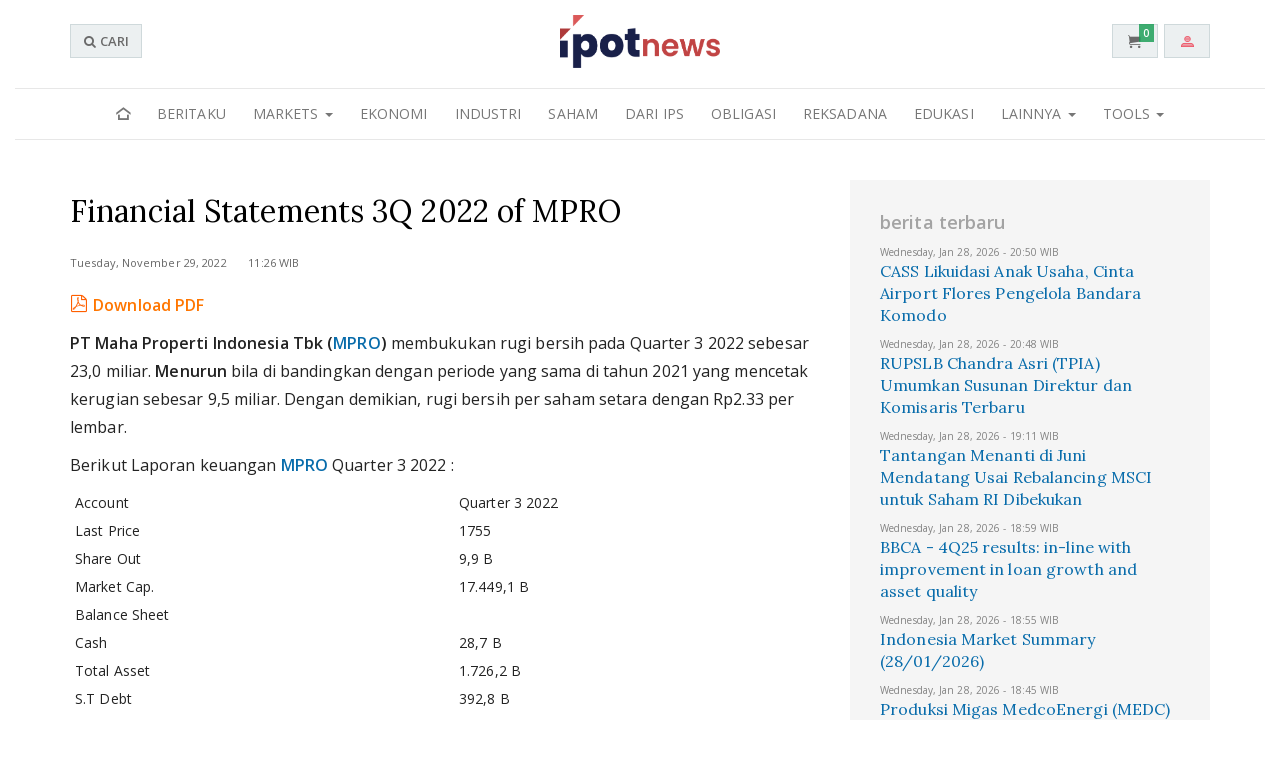

--- FILE ---
content_type: text/html; charset=UTF-8
request_url: https://www.ipotnews.com/ipotnews/newsDetail.php?jdl=Financial_Statements_3Q_2022_of_MPRO&news_id=408449&group_news=RESEARCHNEWS&taging_subtype=MPRO&name=&search=y_general&q=Financial%20Statements&halaman=1
body_size: 7614
content:


<!DOCTYPE HTML>
<!--[if IE 7 ]>    <html lang="en" class="no-js ie7"> <![endif]-->
<!--[if IE 8 ]>    <html lang="en" class="no-js ie8"> <![endif]-->
<!--[if IE 9 ]>    <html lang="en" class="no-js ie9"> <![endif]-->
<!--[if (gt IE 9)|!(IE)]><!-->
<html lang="id" class="no-js">
<!--<![endif]-->

<head>

	<!-- START META SECTION -->
	<meta http-equiv="Content-Type" content="text/html; charset=utf-8"/>
	<title>Financial Statements 3Q 2022 of MPRO</title>

	<link rel="canonical"  href="https://www.indopremier.com/ipotnews/newsDetail.php?jdl=Financial_Statements_3Q_2022_of_MPRO&news_id=408449&group_news=RESEARCHNEWS&news_date=&taging_subtype=MPRO&name=&search=y_general&q=Financial Statements&halaman=1" />

	<meta name="keywords" content="Berita Investasi dan Keuangan"/>
	<meta name="author" content="PT INDO PREMIER SECURITIES"/>
	<meta name="robots" content="index follow"/>
	<meta name="description" content='PT Maha Properti Indonesia Tbk (MPRO) membukukan rugi bersih pada Quarter 3 2022 sebesar 23,0 miliar. Menurun bila di bandingkan dengan periode yang sama di tahun 2021 yang mencetak kerugian sebesar 9,5 miliar. Dengan demikian, rugi bersih per saham setara dengan Rp2.33 per lembar.'/>
	
	<!--NEW META-->
	<!-- Search Engine -->
	<meta name="image" content="https://www.indopremier.com/ipotnews/img/default1.jpg">
	<!-- Schema.org for Google -->
	<meta itemprop="image" content="https://www.indopremier.com/ipotnews/img/default1.jpg">
	<!-- Twitter -->
	<meta name="twitter:card" content="summary" />
	<meta name="twitter:site" content="@IpotNews" />
	<meta name="twitter:site:id" content="@IpotNews" />
	<meta name="twitter:creator" content="@IpotNews" />
	<meta name="twitter:description" content="PT Maha Properti Indonesia Tbk (MPRO) membukukan rugi bersih pada Quarter 3 2022 sebesar 23,0 miliar. Menurun bila di bandingkan dengan periode yang sama di tahun 2021 yang mencetak kerugian sebesar 9,5 miliar. Dengan demikian, rugi bersih per saham setara dengan Rp2.33 per lembar." />
	<!-- Twitter - Article -->
	<!-- Open Graph general (Facebook, Pinterest & Google+) -->
	<meta property="og:image" content="https://www.indopremier.com/ipotnews/img/default1.jpg">
	<meta property="og:image:type" content="image/jpeg" />
	<meta property="og:title" content="Financial Statements 3Q 2022 of MPRO" />
	<meta property="og:description" content="PT Maha Properti Indonesia Tbk (MPRO) membukukan rugi bersih pada Quarter 3 2022 sebesar 23,0 miliar. Menurun bila di bandingkan dengan periode yang sama di tahun 2021 yang mencetak kerugian sebesar 9,5 miliar. Dengan demikian, rugi bersih per saham setara dengan Rp2.33 per lembar." />
	<meta property="og:site_name" content="IPOTNEWS">
	<meta property="fb:admins" content="1706256429592842">
	<meta property="og:type" content="article">
	
	<!-- Open Graph - Article -->
	<meta property="article:section" content="Financial Statements">
	<meta property="article:published_time" content="2022-11-29 11:26:45">
	<meta property="article:author" content="PT INDO PREMIER SECURITIES">
	<meta property="article:tag" content="MPRO">
	
	

	




<!--Mobile -->
<meta name="viewport" content="width=device-width, initial-scale=1.0 user-scalable=no" />
<meta name="apple-mobile-web-app-status-bar-style" content="black" />
<meta name="GOOGLEBOT" content="index follow"/>
<meta name="apple-mobile-web-app-capable" content="yes" />

<!--Favicon -->
<link rel="shortcut icon" href="img/favicon/favicon.ico" type="image/x-icon" />
<link rel="apple-touch-icon" href="img/favicon/apple-touch-icon.png" />
<link rel="apple-touch-icon" sizes="57x57" href="img/favicon/apple-touch-icon-57x57.png" />
<link rel="apple-touch-icon" sizes="72x72" href="img/favicon/apple-touch-icon-72x72.png" />
<link rel="apple-touch-icon" sizes="76x76" href="img/favicon/apple-touch-icon-76x76.png" />
<link rel="apple-touch-icon" sizes="114x114" href="img/favicon/apple-touch-icon-114x114.png" />
<link rel="apple-touch-icon" sizes="120x120" href="img/favicon/apple-touch-icon-120x120.png" />
<link rel="apple-touch-icon" sizes="144x144" href="img/favicon/apple-touch-icon-144x144.png" />
<link rel="apple-touch-icon" sizes="152x152" href="img/favicon/apple-touch-icon-152x152.png" />
<link rel="apple-touch-icon" sizes="180x180" href="img/favicon/apple-touch-icon-180x180.png" />



<!--/ END META SECTION -->

<!-- CSS mandatory -->
	<link rel="stylesheet" href="../allwebcore/css/min-jquery-ui.css">
	<link rel="stylesheet" href="../allwebcore/css/min-framework.css">
	<link rel="stylesheet" href="../allwebcore/css/min-layout.css">
	<link rel="stylesheet" href="../allwebcore/css/min-uielement.css">
	<link rel="stylesheet" href="../allwebcore/js/scrollbar/jquery.scrollbar.css">
	<link rel="stylesheet" href="../allwebcore/css/glyphicons.css">
	<link rel="stylesheet" href="../allwebcore/css/min-added.css">
	<link rel="stylesheet" href="../allwebcore/fonts/font-awesome-4.2.0/css/font-awesome.min.css" />
	<link rel="stylesheet" href="../allwebcore/js/mmenu/jquery.mmenu.all.css">
	<link href="//fonts.googleapis.com/css?family=Lora:400,400i,700,700i|Open+Sans:300,300i,400,400i,600,600i" rel="stylesheet">
<!-- END STYLESHEETS -->

<!-- modernizr script -->
<script type="text/javascript" src="../allwebcore/js/modernizr.js"></script>
<!--/ modernizr script -->

<!-- Mandatory JS -->
<script type="text/javascript" src="../allwebcore/js/framework.js"></script>
<script type="text/javascript" src="../allwebcore/js/scrollbar/jquery.scrollbar.min.js"></script>
<script type="text/javascript" src="../allwebcore/js/mmenu/jquery.mmenu.all.min.js"></script>
<script type="text/javascript" src="../allwebcore/js/mmenu/jquery.mmenu.bootstrap.min.js"></script>
<script type="text/javascript" src="../allwebcore/js/allwebpages.js"></script>
<script type="text/javascript" src="../allwebcore/js/jquery.eventsource.js"></script>
<script type="text/javascript" src="../ipotnews/js/allipotnews.js?dt=1.6"></script> 
<!--/ Mandatory JS -->



<!-- Optional Page CSS -->
<!-- / Optional Page CSS -->

<!-- Theme CSS -->
<link rel="stylesheet" href="../ipotnews/css/theme-ipotnews.css">
<!-- / Theme CSS -->

<!-- Global site tag (gtag.js) - Google Analytics -->
<script async src="https://www.googletagmanager.com/gtag/js?id=UA-111532110-1"></script>
<script>
  window.dataLayer = window.dataLayer || [];
  function gtag(){dataLayer.push(arguments);}
  gtag('js', new Date());

  gtag('config', 'UA-111532110-1');
</script>



	<!-- Global site tag (gtag.js) - Google Analytics -->
	<script>
	  window.dataLayer = window.dataLayer || [];
	  function gtag(){dataLayer.push(arguments);}
	  gtag('js', new Date());

	  gtag('config', 'UA-111532110-2');
	</script>
 


<!--POP DETAIL ITEM-->
<div id="login_modal" class="modal fade" tabindex="-1" role="dialog">
<div id="login_modal_container" class="container">
	
	<div class="clearfix mt20 mb20"></div>
	<div class="">
		<div class="col-lg-4 col-lg-offset-4 col-md-6 col-md-offset-3 col-sm-6 col-sm-offset-3">
			<div class="panel">
				<div class="panel-body pa20">
					<div class="text-warning text-center fsize20"><i class="ico-warning2 fa-3x"></i></div>
					<h3 class="text-center mb10">Member Only</h3>
					<h5 class="text-center mt0">Silahkan Login Atau Register</h5>
					<div class="clearfix mt20"></div>
					<div class="row">
						<div class="col-lg-12">
							<div class="clearfix">
								<div class="form-stack has-icon pull-left">
									<input name="username" id="username" class="form-control input-lg" placeholder="Login ID" type="text" onkeypress="if(event.keyCode == 13){$( '#password' ).focus();}" maxlength="16">
									<i class="ico-user2 form-control-icon"></i>
								</div>
								<div class="clearfix mb15"></div>
								<div class="form-stack has-icon pull-left">
									<input name="password" id="password" class="form-control input-lg" placeholder="Password" type="password" onkeypress="if(event.keyCode == 13){procesLogin('stay');}">
									<i class="ico-lock2 form-control-icon"></i>
								</div>
							</div>

							<div id="error-container" class="text-danger mb15"></div>

							<div id="mainLoginShowCaptcha" style="display:none" class="panel widget pa5 pb10">
								<p class="text-default text-center mb5">Image Verification</p>
								<div class="table-layout nm">
									<div class="col-xs-6 pr5">
										<input id="frmCaptchaRandomId" name="frmCaptchaRandomId" value="228" type="hidden">
										<span id="spanImageCaptchaLoginMain" ><img src="../allwebcore/include/image_captcha.php?seqcaptcha=228" class="img-responsive" style="height:80px;"></span>
									</div>
									<div class="col-xs-6 pl5">
										<input class="form-control mb10" id="frmCaptchaLogin" main="frmCaptchaLogin" value="" type="text">
										<button class="btn btn-default btn-block" type="button" onClick="reloadImageCaptchaLogin('mainlogin');">Reload Image</button>
									</div>
								</div>
							</div>
							<button type="button" onclick="procesLogin('stay');" class="btn btn-primary btn-block btn-lg"><span class="semibold">LOGIN</span></button>
						</div>
					</div>					
					
					<div class="clearfix"></div>
					<hr>
					<div class="clearfix"></div>
					<div class="table-layout nm">
						<div class="col-xs-9">
							<p class="nm"><a class="text-default" href="../ipotmember/forgetpassword.php">Forget Password</a></p>
							<p class="nm semibold"><a class="" href="../ipotmember/register_new.php">Register Here</a></p>
						</div>
						<div class="col-xs-3 text-right">
							<a class="text-danger" href="javascript:void(0)" data-dismiss="modal" onClick="removeLoginModal()"><i class="ico-remove"></i> close</a>
						</div>
					</div>
					
					
				</div>
			</div>
		</div>
	</div>
</div>
</div>
	

<!-- =======================
======SCRIPT MODULE=========
============================-->
<script src="../../../../ipotmember/js/login.js"></script>





	
	<script src="https://apis.google.com/js/client:plusone.js" type="text/javascript"></script>

	<link rel="stylesheet" href="../allwebcore/js/jsSocial/jssocials.css">
	<link rel="stylesheet" href="../allwebcore/js/jsSocial/jssocials-theme-classic.css">
	
	
	<script src="../allwebcore/js/jsSocial/client.js?onload=load"></script>
	
	
</head>

<body>

	
	<div class="clearfix">
		
	


<!-- START Header -->
<div id="navnews" class="navbar-fixed-top">
	<div class="container">
		<div  class="table-layout nm">
			<div class="col-xs-4 col-md-3 col-lg-2">
				<div id="searchDeskContainer" class="hidden-xs hidden-sm" style="display: none">
					<div class="input-group">
						<input type="text" class="form-control" placeholder="Nama saham, reksadana atau kata bebas...." id="newsSmartSearch2" onkeypress="if (event.keyCode==13){window.location.href = 'newsSmartSearch.php?code=' + $(this).val() ;return false}" onClick="runSearchBar();" maxlength="30" autocomplete="on">
						<span class="input-group-btn">
																<a href="newsSmartSearch.php" class="btn btn-default" onclick="if($('#freeText_LG').is(':checked')){window.location.href = 'newsPagesSearch.php' + '?q=' + $('#newsSmartSearch2').val() ;return false;} else {window.location.href = $(this).attr('href') + '?code=' + $(this).closest('.input-group').find('input[type=\'text\']').val() ;return false;}"><i class="ico-search3"></i></a>
															</span>
					</div>
					<div class="searchSpanText" style="display:none ">
						<div class="checkbox mb0 mt5">
							<label>
								<input id="freeText_LG" type="checkbox"> cari sebagai kata bebas
							</label>
						</div>
					</div>
				</div>

				
				<button type="button" class="btn btn-default hidden-xs hidden-sm" onMouseOver="$(this).hide();$('#searchDeskContainer').show();"><i class="ico-search"></i> CARI</button>
				
				<a id="menuBtnNav" href="#ipotnewsMainMenu" class="btn btn-default hidden-lg hidden-md"><i class="ico-paragraph-justify3"></i></a>
				<button id="searchBtnNav" type="button" class="btn btn-default hidden-lg hidden-md" onClick="openSearchBar();"><i class="ico-search"></i> <span class="hidden-xs">CARI</span></button>
			</div>
			<div class="col-xs-4 col-md-6 col-lg-8">
				<div class="logo-brand text-center">
					<a href="../ipotnews" class="mh-auto">
						<img src="img/n1_ipotnews.png?dt=2" class="img-responsive hidden-xs hidden-sm mh-auto">
					</a>

					<a href="../ipotnews" class="mh-auto">
						<img src="img/n1_ipotnews_w.png?dt=2" class="img-responsive visible-xs visible-sm mh-auto">
					</a>
				</div>
			</div>
			<div class="col-xs-4 col-md-3 col-lg-2 text-right">		
				<button id="cartBtnNav" type="button" class="btn btn-default navbar-btn" onClick="showCartList();">
					<div class="countFunds" >0</div>
					<i class="ico-cart"></i>
				</button>

				<button id="memberBtnNav" type="button" class="btn btn-default navbar-btn" data-toggle="sidebar" data-direction="rtl">
										<i class="ico-user5 text-danger hidden-sm hidden-xs"></i>
					<i class="ico-user8 hidden-md hidden-lg"></i>
									</button>		
			</div>
		</div>
	</div>
</div>
          			
<div class="container-fluid hidden-xs hidden-sm">
	<div id="navbarIpotnews" class="navbar navbar-default">
		<div class="collapse navbar-collapse" id="ipotnewsMainMenu">
			<ul class="nav navbar-nav navbar-news">
	<li class="hidden-xs hidden-sm"><a href="../ipotnews"><i class="ico-home6"></i></a></li>
	
	<!--NEED TAGGING-->
	<li class=""><a href="nw-beritaku.php">Beritaku</a></li>
	
	<li class="dropdown ">
        <a href="#" class="dropdown-toggle" data-toggle="dropdown" role="button" aria-haspopup="true" aria-expanded="false">Markets <span class="caret"></span></a>
		<ul class="dropdown-menu" role="menu">
			<li><a href="nw-markets.php">All Markets</a></li>
			<li class="divider"></li>
			<li><a href="nw-markets.php?page=allmarket&level4=developed">Developed Market</a></li>
			<li><a href="nw-markets.php?page=allmarket&level4=emerging">Emerging Market</a></li>
			<li><a href="nw-markets.php?page=allmarket&level4=jci">Indonesia Market</a></li>
			<li><a href="nw-valuta.php?level4=currencies">Valuta</a></li>
			<li><a href="nw-komoditas.php?level4=komoditi">Komoditas</a></li>
		</ul>
	</li>
	
	<li class=""><a href="nw-ekonomi.php?level4=economy">Ekonomi</a></li>
	<li class=""><a href="nw-industri.php?level4=industries">Industri</a></li>	
	<li class=""><a href="nw-saham.php?level4=stocks">Saham</a></li>
	<li class=""><a href="nw-ips.php?level4=ipsnews">Dari IPS</a></li>
	<li class=""><a href="nw-obligasi.php?level4=bonds">Obligasi</a></li>
	<li class=""><a href="nw-reksadana.php?level4=funds">Reksadana</a></li>
	<li class=""><a href="nw-edukasi.php">Edukasi</a></li>
		
	<li class="dropdown ">
        <a href="#" class="dropdown-toggle" data-toggle="dropdown" role="button" aria-haspopup="true" aria-expanded="false">Lainnya <span class="caret"></span></a>
		<ul class="dropdown-menu pull-right" role="menu">
			<li><a href="nw-lainnya.php?level4=capitalmarketregulations">Regulasi</a></li>
			<li><a href="nw-lainnya.php?level4=law">Hukum</a></li>
			<li><a href="nw-lainnya.php?level4=politics">Politik</a></li>
		</ul>
	</li>
	<!-- END NEED TAGGING-->	
	
	
	<li class="dropdown ">
        <a href="#" class="dropdown-toggle" data-toggle="dropdown" role="button" aria-haspopup="true" aria-expanded="false">Tools <span class="caret"></span></a>
		<ul class="dropdown-menu pull-right" role="menu">
			<li class="pl15 pt15 semibold text-primary fsize14">Fitur Umum</li>
			<li>
				<a href="fitur.php?page=multigunachart">Multiguna Chart</a>
			</li>
			<li>
				<a href="fitur.php?page=tablegainorloss">Table Gain or Loss</a>
			</li>
			<li class="pl15 pt15 semibold text-primary fsize14">Kalkulator</li>
			<li>
				<a href="calculator.php?page=compounding">Bunga Berbunga</a>
			</li>
			<li>
				<a href="calculator.php?page=savinggoal">Pemenuhan Impian</a>
			</li>
			<li>
				<a href="calculator.php?page=timevalue">Nilai Waktu Uang</a>
			</li>
			<li>
				<a href="calculator.php?page=simulator">Simulasi Kredit</a>
			</li>
		</ul>
	</li>
	
	
</ul>


	




		</div>
	</div>
</div>
           			



<!--/ END Header -->



<div id="showhidebasket" class="widget panel panel-default nm" style="overflow:visible; display:none">
	<div class="panel-heading">
		<div class="panel-toolbar">
			<h4 class="nm semibold"> My Basket </h4>
		</div>
		<div class="panel-toolbar text-right">
			<a href="javascript:void(0);" class="close" onClick="hideCartList();"><i class="fa fa-remove"></i></a>
		</div>
	</div>
	
	<div id="cart-list"></div>
</div>


		<!-- START Sidebar (right) -->
<aside class="sidebar sidebar-right">

	<div class="offcanvas-container" data-toggle="offcanvas" data-options='{"openerClass":"offcanvas-opener", "closerClass":"offcanvas-closer"}'>

		<div class="offcanvas-wrapper">
		
						<!-- Header -->
			<div class="header pl0 pr0 text-center">
				<h5 class="mb0 mt5">Welcome</h5>
			</div>
			<!--/ Header -->
			
			<div class="content slimscroll pb25" style="position: relative">
				<hr class="nm">
				<div class="container-fluid mt20">
					<div class="row mincol-5 nm">
						<div class="col col-sm-12 text-center">
							<a href="../ipotmember" class="btn btn-primary btn-lg btn-block mt10 mb20" rel="tooltip" title="Login">
								<i class="ico-lock"></i> LOGIN
							</a>
						</div>
						<div class="col col-sm-12 text-center">
							<a href="../ipotmember/register_new.php" class="btn btn-success btn-block mt20 mb20" rel="tooltip" title="Register" onClick="ga('send', 'event', { 'eventCategory': 'Opening Account', 'eventAction': 'Open An Account', 'eventLabel': 'Umum - Online'});">
								<i class="ico-signup"></i> REGISTER
							</a>
						</div>
					</div>
				</div>
			</div>
				
				
			
			
		</div>

	</div>

</aside>
<!--/ END Sidebar (right) -->

		<!-- START Main -->
		<section class="startcontent">
			<div class="clearfix mt10"></div>

			<link rel="stylesheet" href="../allwebcore/js/datatables/css/datatables.css">
<link rel="stylesheet" href="../ipotstock/css/forStock.css">



<div class="clearfix"></div>


<section class="section pt10 bgcolor-white">
	<div class="container ">
		<div class="row">
			<div class="col-sm-8">
				<div class="newsContent">
					<div class="mb20">
						<dl class="listNews">

							<dt>
								Financial Statements 3Q 2022 of MPRO							</dt>

							<div class="clearfix mb20">
								<small>
									Tuesday, November 29, 2022 &nbsp;&nbsp;&nbsp;&nbsp;&nbsp; 11:26 WIB								</small>
							</div>
							
							<article>
																		<br><a href="https://www.ipotnews.com/pdf/download.php?f=20221129-112626-MPRO_-_Q3_2022.pdf"><img src="http://www.ipotnews.com/images/pdf_icon.gif" alt="" />Download PDF</a><br >
											
								
								<br><strong>PT Maha Properti Indonesia Tbk (<div class="stockCodeNews"><a href="javascript:void(0);" onClick="showStockInfoNews(this,'MPRO');">MPRO</a><div class="stockInfoNews" ></div></div>)</strong> membukukan rugi bersih pada Quarter 3 2022 sebesar 23,0 miliar. <strong>Menurun</strong> bila di bandingkan dengan periode yang sama di tahun 2021 yang mencetak kerugian sebesar 9,5 miliar. Dengan demikian, rugi bersih per saham setara dengan Rp2.33 per lembar.<br>Berikut Laporan keuangan <div class="stockCodeNews"><a href="javascript:void(0);" onClick="showStockInfoNews(this,'MPRO');">MPRO</a><div class="stockInfoNews" ></div></div> Quarter 3 2022 :<br><div class='table-responsive'><table><tbody><tr><td>Account</td><td>Quarter 3 2022</td></tr><tr><td>Last Price</td><td>1755</td></tr><tr><td>Share Out</td><td>9,9 B</td></tr><tr><td>Market Cap.</td><td>17.449,1 B</td></tr><tr><td colspan="2">Balance Sheet</td></tr><tr><td>Cash</td><td>28,7 B</td></tr><tr><td>Total Asset</td><td>1.726,2 B</td></tr><tr><td>S.T Debt</td><td>392,8 B</td></tr><tr><td>L.T Debt</td><td>1,7 B</td></tr><tr><td>Total Equity</td><td>1.331,6 B</td></tr><tr><td colspan="2">Income Statement</td></tr><tr><td>Revenue</td><td>13,5 B</td></tr><tr><td>Gross Profit</td><td>4,1 B</td></tr><tr><td>Operating Profit</td><td>-10,0 B</td></tr><tr><td>Net. Profit</td><td>-23,0 B</td></tr><tr><td>EBITDA</td><td>-9,6 B</td></tr><tr><td>Interest Exp.</td><td>14,8 B</td></tr><tr><td colspan="2">Ratio</td></tr><tr><td>Deviden</td><td>0,00</td></tr><tr><td>EPS</td><td>-2,33</td></tr><tr><td>PER</td><td>-753,22x</td></tr><tr><td> BVPS </td><td>133,93</td></tr><tr><td>PBV</td><td>13,10x</td></tr><tr><td>ROA</td><td>-1,33%</td></tr><tr><td>ROE</td><td>-1,73%</td></tr><tr><td>EV/EBITDA</td><td>-1.848,13</td></tr><tr><td>Debt/Equity</td><td>0,30</td></tr><tr><td>Debt/TotalCap</td><td>0,23</td></tr><tr><td>Debt/EBITDA</td><td>-40,93</td></tr><tr><td>EBITDA/IntExp.</td><td>-0,65</td></tr></tbody></table></div>								
											
										<br>Sumber : IPS RESEARCH<br >
											
															</article>

						</dl>
						

						<div class="clearfix">
							<hr class="mt5 mb5">
							<div class="pt5 pb5 fsize15">	
								<strong><a class="" href="/ipotmember/register_new.php"><i class="ico-chevron-right"></i> BUKA AKUN</a><div class="mt5 mb5"></div><a class="" href="/ipotgo/listsaham.php" target="_blank"><i class="ico-chevron-right"></i> BELI SAHAM DAN ETF</a><div class="mt5 mb5"></div><a class="" href="/ipotgo/reksadana.php?page=list" target="_blank"><i class="ico-chevron-right"></i> BELI REKSADANA</a></strong>
							</div>
						</div>

						<div class="clearfix">
											
							
							<hr class="mt5 mb5 hidden-xs">
						</div>

						<div class="clearfix"></div>

						<div id="endartikel_container" class="mt15">
							<div class="table-layout nm">
								<div class="col-xs-2">
									<a href="javascript:void(0);" class="btn btn-inverse btnBacknews pull-left" onClick="goBackward();"><i class="ico-chevron-left"></i><span class="hidden-xs">&nbsp;BACK</span></a>
									<!-- AddToAny BEGIN -->
									<div class="a2a_kit a2a_kit_size_32 a2a_floating_style a2a_default_style" style="bottom:0px; right:0px;">
									    <a class="a2a_button_facebook"></a>
									    <a class="a2a_button_twitter"></a>
									    <a class="a2a_button_pinterest"></a>
									    <a class="a2a_dd" href="https://www.addtoany.com/share"></a>
									</div>

									<!-- AddToAny END -->

								</div>
																<div class="col-xs-10">
									<div id="share_news" class="pull-right"></div>
								</div>
															</div>
						</div>

					</div>
				</div>
			</div>


			<div class="col-sm-4">
								<hr class="visible-xs">
				<div class="clearfix newsonright">
					<h5 class="subnewstitle">berita terbaru</h5>
					<div class="listMoreLeft">
						<div class="clearfix mt5 visible-xs"></div>
						<div class="keeptogether"><dl class="listNews"><small>Wednesday, Jan 28, 2026 - 20:50 WIB</small><dt><a href="newsDetail.php?jdl=CASS_Likuidasi_Anak_Usaha__Cinta_Airport_Flores_Pengelola_Bandara_Komodo&news_id=483920&group_news=RESEARCHNEWS&taging_subtype=CASS&name=&search=y_general&q=Cahaya Aero Services&halaman=1">CASS Likuidasi Anak Usaha, Cinta Airport Flores Pengelola Bandara Komodo</a></dt></dl></div><div class="keeptogether"><dl class="listNews"><small>Wednesday, Jan 28, 2026 - 20:48 WIB</small><dt><a href="newsDetail.php?jdl=RUPSLB_Chandra_Asri_(TPIA)_Umumkan_Susunan_Direktur_dan_Komisaris_Terbaru&news_id=483919&group_news=RESEARCHNEWS&taging_subtype=TPIA&name=&search=y_general&q=Chandra Asri Pacific&halaman=1">RUPSLB Chandra Asri (TPIA) Umumkan Susunan Direktur dan Komisaris Terbaru</a></dt></dl></div><div class="keeptogether"><dl class="listNews"><small>Wednesday, Jan 28, 2026 - 19:11 WIB</small><dt><a href="newsDetail.php?jdl=Tantangan_Menanti_di_Juni_Mendatang_Usai_Rebalancing_MSCI_untuk_Saham_RI_Dibekukan&news_id=483918&group_news=RESEARCHNEWS&taging_subtype=BREN&name=&search=y_general&q=Barito Renewables Energy&halaman=1">Tantangan Menanti di Juni Mendatang Usai Rebalancing MSCI untuk Saham RI Dibekukan</a></dt></dl></div><div class="keeptogether"><dl class="listNews"><small>Wednesday, Jan 28, 2026 - 18:59 WIB</small><dt><a href="newsDetail.php?jdl=BBCA___4Q25_results__in_line_with_improvement_in_loan_growth_and_asset_quality&news_id=212410&group_news=IPOTNEWS&taging_subtype=IPSNEWS&name=&search=y_general&q=Company Update, Banks, (BBCA),&halaman=1">BBCA - 4Q25 results: in-line with improvement in loan growth and asset quality</a></dt></dl></div><div class="keeptogether"><dl class="listNews"><small>Wednesday, Jan 28, 2026 - 18:55 WIB</small><dt><a href="newsDetail.php?jdl=Indonesia_Market_Summary_(28_01_2026)&news_id=212409&group_news=IPOTNEWS&taging_subtype=IPSRESEARCH&name=&search=y_general&q=IHSG&halaman=1">Indonesia Market Summary (28/01/2026)</a></dt></dl></div><div class="keeptogether"><dl class="listNews"><small>Wednesday, Jan 28, 2026 - 18:45 WIB</small><dt><a href="newsDetail.php?jdl=Produksi_Migas_MedcoEnergi_(MEDC)_Capai_156_MBOEPD_Sepanjang_2025__Masih_Sesuai_Target&news_id=483917&group_news=RESEARCHNEWS&taging_subtype=MEDC&name=&search=y_general&q=Medco Energi Internasional&halaman=1">Produksi Migas MedcoEnergi (MEDC) Capai 156 MBOEPD Sepanjang 2025, Masih Sesuai Target</a></dt></dl></div><div class="keeptogether"><dl class="listNews"><small>Wednesday, Jan 28, 2026 - 18:44 WIB</small><dt><a href="newsDetail.php?jdl=BBCA_Dijual_Asing_Rp_4_15_T__Harga_Balik_ke_2022__&news_id=483916&group_news=RESEARCHNEWS&taging_subtype=BBCA&name=&search=y_general&q=Bank Central Asia&halaman=1">BBCA Dijual Asing Rp 4,15 T, Harga Balik ke 2022  </a></dt></dl></div><div class="keeptogether"><dl class="listNews"><small>Wednesday, Jan 28, 2026 - 18:43 WIB</small><dt><a href="newsDetail.php?jdl=Chandra_Asri_Ekspansi_Shared_Services_di_Jakarta__Ciptakan_200_Lapangan_Kerja&news_id=483915&group_news=RESEARCHNEWS&taging_subtype=TPIA&name=&search=y_general&q=Chandra Asri Pacific&halaman=1">Chandra Asri Ekspansi Shared Services di Jakarta, Ciptakan 200 Lapangan Kerja</a></dt></dl></div><div class="keeptogether"><dl class="listNews"><small>Wednesday, Jan 28, 2026 - 17:29 WIB</small><dt><a href="newsDetail.php?jdl=Perubahan_Kepemilikan_Saham PKPK__Beli&news_id=212408&group_news=IPOTNEWS&taging_subtype=PKPK&name=&search=y_general&q=Perdana Karya Perkasa&halaman=1">Perubahan Kepemilikan Saham PKPK, Beli</a></dt></dl></div><div class="keeptogether"><dl class="listNews"><small>Wednesday, Jan 28, 2026 - 17:13 WIB</small><dt><a href="newsDetail.php?jdl=BI_Beri_Sinyal_Kembali_Pangkas_Suku_Bunga_demi_Dongkrak_Ekonomi&news_id=483913&group_news=RESEARCHNEWS&taging_subtype=BANKING&name=&search=y_general&q=pertumbuhan kredit, sektor perbankan, kredit suku bunga acuan, &halaman=1">BI Beri Sinyal Kembali Pangkas Suku Bunga demi Dongkrak Ekonomi</a></dt></dl></div>					</div>
					<div class="clearfix text-right mt20">
						<a href="newsPages.php?level4=terbaru" class="morenews_link">MORE <i class="glyphicons glyphicons-plus"></i></a>
					</div>
					<div class="clearfix"></div>
				</div>

							</div>
		</div>


		<div style="display:none;">
			<div id="stockNews_MPRO">An error occurred.


--- FILE ---
content_type: text/css
request_url: https://www.ipotnews.com/allwebcore/css/min-layout.css
body_size: 3678
content:
/* ---------------------------- * * Global * * --------------------------- */
html {
    position: relative;
    z-index: 1;
    min-height: 100%;
    letter-spacing: 0.1px;
    overflow-x: hidden;
    overflow-y: scroll;
}

html body {
    font-family: 'Open Sans', sans-serif;
    font-size: 13px;
    min-height: 100%;
    background-color: #ffffff;
    overflow-x: hidden;
}

html.frontend body {
    font-size: 14px;
}

.app-loading,
.sidebar-open-rtl,
.sidebar-open-ltr {
    overflow: hidden;
}

/* ---------------------------- * * Template Header * * --------------------------- */
/* Push right */
.csstransforms3d.sidebar-open-ltr #header.navbar {
    -webkit-transform: translate3d(240px, 0, 0);
    transform: translate3d(240px, 0, 0);
}

.no-csstransforms3d.sidebar-open-ltr #header.navbar {
    left: 240px;
    right: auto;
}

/* Push left */
.csstransforms3d.sidebar-open-rtl #header.navbar {
    -webkit-transform: translate3d(-240px, 0, 0);
    transform: translate3d(-240px, 0, 0);
}

.no-csstransforms3d.sidebar-open-rtl #header.navbar {
    right: 240px;
    left: auto;
}

#header.navbar {
    position: relative;
    z-index: 1000;
    width: 100%;
    border-width: 0;
    border-radius: 0;
    margin: 0;
    -webkit-box-shadow: 0 1px 0 0 rgba(0, 0, 0, 0.05);
    box-shadow: 0 1px 0 0 rgba(0, 0, 0, 0.05);
    -webkit-transition: -webkit-transform 0.2s ease;
    -o-transition: -o-transform 0.2s ease;
    transition: transform 0.2s ease;
}

#header.navbar .container .navbar-toolbar,
#header.navbar .container-fluid .navbar-toolbar {
    margin-right: -15px;
    margin-left: -15px;
}

#header.navbar .navbar-header {
    /*background-color: #00b6ad;*/
    height: 50px;
    float: none;
    text-align: center;
}

#header.navbar .navbar-header>.navbar-brand {
    display: inline-block;
    /*width: 100%;*/
    padding: 0 15px;
    line-height: 50px;
    height: 50px;
    text-align: center;
    float: none !important
}

#header.navbar .navbar-header>.navbar-brand.text-left {
    text-align: left;
}

#header.navbar .navbar-header>.navbar-brand.text-right {
    text-align: right;
}

#header.navbar .navbar-toolbar {
    /*background-color: rgba(255, 255, 255, 0.97);*/
    background-color: transparent;
}

#header.navbar .navbar-toolbar .navbar-collapse {
    max-height: 220px;
    width: 100%;
    padding: 0;
    border-color: #ecf0f1;
}

#header.navbar .navbar-toolbar .navbar-collapse>.navbar-nav {
    float: none;
    padding: 0;
}

#header.navbar .navbar-toolbar .navbar-collapse>.navbar-nav>li {
    float: none;
}

#header.navbar .navbar-toolbar .navbar-collapse>.navbar-nav>li>a {
    height: 40px;
    line-height: 40px;
}

#header.navbar .navbar-toolbar .navbar-collapse>.navbar-nav.navbar-right,
#header.navbar .navbar-toolbar .navbar-collapse>.navbar-nav.navbar-left {
    padding: 0;
    float: none;
}

#header.navbar .navbar-toolbar .navbar-collapse>.navbar-nav>.dropdown>.dropdown-menu {
    position: static;
    margin: 0;
    border-width: 0;
    border-radius: 0;
    -webkit-box-shadow: none;
    box-shadow: none;
}

#header.navbar .navbar-toolbar .navbar-nav {
    margin: 0;
    float: left;
    padding-left: 5px;
}

#header.navbar .navbar-toolbar .navbar-nav>li {
    float: left;
}

#header.navbar .navbar-toolbar .navbar-nav>li>a {
    padding: 0px 15px;
    height: 50px;
    line-height: 50px;
    color: #9d9d9d;
    text-shadow: none;
}

#header.navbar .navbar-toolbar .navbar-nav>li>a:hover,
#header.navbar .navbar-toolbar .navbar-nav>li>a:focus {
    background-color: transparent;
    color: #919191;
}

#header.navbar .navbar-toolbar .navbar-nav>li>a:active,
#header.navbar .navbar-toolbar .navbar-nav>li>a.active {
    background-color: #f6f6f6;
    color: #848484;
}

#header.navbar .navbar-toolbar .navbar-nav>li>a>.meta {
    display: table;
    width: 100%;
}

#header.navbar .navbar-toolbar .navbar-nav>li>a>.meta>.avatar {
    display: table-cell;
    vertical-align: middle;
    width: 32px;
    height: 32px;
}

#header.navbar .navbar-toolbar .navbar-nav>li>a>.meta>.avatar>img {
    display: block;
    width: 100%;
}

#header.navbar .navbar-toolbar .navbar-nav>li>a>.meta>.text {
    font-size: 13px;
    font-weight: 600;
}

#header.navbar .navbar-toolbar .navbar-nav>li>a>.meta>.icon {
    display: table-cell;
    vertical-align: middle;
    font-size: 16px;
    min-width: 16px;
    text-align: center;
}

#header.navbar .navbar-toolbar .navbar-nav>li>a>.meta>.label,
#header.navbar .navbar-toolbar .navbar-nav>li>a>.meta>.badge {
    display: block;
    position: absolute;
    top: 50%;
    margin-top: -22px;
    left: 5px;
    min-width: 18px;
    border-radius: 50%;
    -webkit-box-shadow: 0 0 0 1px rgba(255, 255, 255, 0.96);
    box-shadow: 0 0 0 1px rgba(255, 255, 255, 0.96);
}

#header.navbar .navbar-toolbar .navbar-nav>li>a>.meta>.label.pull-right,
#header.navbar .navbar-toolbar .navbar-nav>li>a>.meta>.badge.pull-right {
    left: auto;
    right: 5px;
}

#header.navbar .navbar-toolbar .navbar-nav>li>a>.meta>.hasnotification {
    position: absolute;
    top: 50%;
    margin-top: -16px;
    left: 10px;
    -webkit-box-shadow: 0 0 0 1px rgba(255, 255, 255, 0.96);
    box-shadow: 0 0 0 1px rgba(255, 255, 255, 0.96);
}

#header.navbar .navbar-toolbar .navbar-nav>li>a>.meta>.hasnotification.pull-right {
    left: auto;
    right: 12px;
}

#header.navbar .navbar-toolbar .navbar-nav>li>a>.meta>.caret {
    margin-top: -1px;
    margin-left: 5px;
}

#header.navbar .navbar-toolbar .navbar-nav>li>a.sidebar-minimize>.meta>.icon:after {
    display: inline-block;
    vertical-align: top;
    font-family: "iconfont";
    content: "\e4f3";
}

.sidebar-minimized #header.navbar .navbar-toolbar .navbar-nav>li>a.sidebar-minimize>.meta>.icon:after {
    content: "\e47a";
}

#header.navbar .navbar-toolbar .navbar-nav>li.open>a,
#header.navbar .navbar-toolbar .navbar-nav>li.active>a,
#header.navbar .navbar-toolbar .navbar-nav>li.open>a:hover,
#header.navbar .navbar-toolbar .navbar-nav>li.active>a:hover,
#header.navbar .navbar-toolbar .navbar-nav>li.open>a:focus,
#header.navbar .navbar-toolbar .navbar-nav>li.active>a:focus,
#header.navbar .navbar-toolbar .navbar-nav>li.open>a:active,
#header.navbar .navbar-toolbar .navbar-nav>li.active>a:active {
    background-color: #f6f6f6;
    color: #848484;
}

#header.navbar .navbar-toolbar .navbar-nav>.navbar-main {
    position: absolute;
    z-index: 1;
    top: 0;
    left: 0;
}

#header.navbar .navbar-toolbar .navbar-nav>.navbar-main>a {
    color: #eeeeee;
}

#header.navbar .navbar-toolbar .navbar-nav>.navbar-main>a:hover {
    color: #ffffff;
}

#header.navbar .navbar-toolbar .navbar-nav>.navbar-main>a:active,
#header.navbar .navbar-toolbar .navbar-nav>.navbar-main>a:focus {
    color: #ffffff;
    background-color: #00a79e;
}

#header.navbar .navbar-toolbar .navbar-nav>.navbar-main>a>.meta>.label,
#header.navbar .navbar-toolbar .navbar-nav>.navbar-main>a>.meta>.badge,
#header.navbar .navbar-toolbar .navbar-nav>.navbar-main>a>.meta>.hasnotification {
    -webkit-box-shadow: 0 0 0 1px #00b6ad;
    box-shadow: 0 0 0 1px #00b6ad;
}

#header.navbar .navbar-toolbar .navbar-nav>.navbar-toggle {
    padding: 0;
    margin: 0;
    border-radius: 0;
    border-width: 0;
}

#header.navbar .navbar-toolbar .navbar-nav>.dropdown>.dropdown-menu {
    position: absolute;
    background-color: #ffffff;
    border: 1px solid #e0e7e8;
    border-radius: 0 0 3px 3px;
    -webkit-box-shadow: 0 1px 3px 0 rgba(0, 0, 0, 0.08);
    box-shadow: 0 1px 3px 0 rgba(0, 0, 0, 0.08);
}

#header.navbar .navbar-toolbar .navbar-nav>.dropdown.custom {
    position: static;
}

#header.navbar .navbar-toolbar .navbar-nav>.dropdown.custom>.dropdown-menu {
    top: auto;
    left: 5px;
    right: 5px;
    padding: 0;
}

#header.navbar .navbar-toolbar .navbar-nav.navbar-right {
    float: right;
    padding-right: 5px;
    padding-left: 0;
}

#header.navbar .navbar-toolbar .navbar-nav.navbar-right>.navbar-main {
    left: auto;
    right: 0;
}

#header.navbar .navbar-toolbar .navbar-nav.navbar-right>li>.dropdown-menu {
    left: auto;
    right: 0;
}

#header.navbar .navbar-toolbar>.navbar-form {
    position: absolute;
    z-index: 991;
    top: -100%;
    left: 0;
    right: 0;
    background-color: #0A2D56;
    border-width: 0;
    margin: 0;
    padding: 0 15px;
    -webkit-box-shadow: none;
    box-shadow: none;
    -webkit-transition: top 300ms ease;
    -o-transition: top 300ms ease;
    transition: top 300ms ease;
}

#header.navbar .navbar-toolbar>.navbar-form.open {
    top: 0;
}

#header.navbar .navbar-toolbar>.navbar-form .form-group {
    display: block;
    margin: 0;
}

#header.navbar .navbar-toolbar>.navbar-form .form-control {
    display: block;
    width: 100%;
    color: #f2f2f2;
    border-width: 0;
    background-color: #294766;
    margin: 8px 0;
}

#header.navbar .navbar-toolbar>.navbar-form .form-control.input-lg {
    margin: 2px 0;
}

#header.navbar .navbar-toolbar>.navbar-form .has-icon .form-control-icon {
    color: #f2f2f2;
}

#header.navbar .navbar-toolbar>.navbar-form .form-control::-webkit-input-placeholder {
    color: #f2f2f2;
}

#header.navbar .navbar-toolbar>.navbar-form .form-control::-moz-placeholder {
    color: #f2f2f2;
}

#header.navbar .navbar-toolbar>.navbar-form .form-control:-ms-input-placeholder {
    color: #f2f2f2;
}

#header.navbar .navbar-toolbar>.navbar-form .form-control::placeholder {
    color: #f2f2f2;
}

/* ---------------------------- * * Template Header - screen-sm and up * * --------------------------- */
@media (min-width: 768px) {

    /* Push right */
    .csstransforms3d.sidebar-open-ltr #header.navbar {
        -webkit-transform: translate3d(0, 0, 0);
        transform: translate3d(0, 0, 0);
    }

    .no-csstransforms3d.sidebar-open-ltr #header.navbar {
        left: 0;
        right: auto;
    }

    /* Push left */
    .csstransforms3d.sidebar-open-rtl #header.navbar {
        -webkit-transform: translate3d(-240px, 0, 0);
        transform: translate3d(-240px, 0, 0);
    }

    .no-csstransforms3d.sidebar-open-rtl #header.navbar {
        right: 240px;
        left: auto;
    }

    #header.navbar {
        height: 60px;
    }

    .frontend #header.navbar {
        background-color: rgba(255, 255, 255, 0.95);
        height: 90px;
    }

    #header.navbar .container .navbar-toolbar,
    #header.navbar .container-fluid .navbar-toolbar {
        margin-right: 0;
        margin-left: 0;
    }

    #header.navbar .container .navbar-header>.navbar-brand,
    #header.navbar .container-fluid .navbar-header>.navbar-brand {
        margin-left: 0;
        text-align: left;
    }

    #header.navbar .container .navbar-header.navbar-header-transparent,
    #header.navbar .container-fluid .navbar-header.navbar-header-transparent {
        background-color: transparent;
    }

    #header.navbar .container .navbar-header.navbar-header-transparent>.navbar-brand>.logo-text,
    #header.navbar .container-fluid .navbar-header.navbar-header-transparent>.navbar-brand>.logo-text {
        background-image: url("../../img/allwebcore/logo/IndoPremierLogoBlue.svg");
    }

    #header.navbar .navbar-header {
        /*background-color: #00b6ad;*/
        height: 60px;
        float: left;
    }

    .frontend #header.navbar .navbar-header {
        height: 90px;
    }

    #header.navbar .navbar-header>.navbar-brand {
        width: 240px;
        line-height: 59px;
        height: 60px;
        padding: 0;
    }

    .frontend #header.navbar .navbar-header>.navbar-brand {
        height: 90px;
        line-height: 89px;
    }

    #header.navbar .navbar-header>.navbar-brand>.logo-text,
    #header.navbar .navbar-header>.navbar-brand>.logo-figure {
        display: inline-block;
        margin-top: 5px;
    }

    .frontend #header.navbar .navbar-header>.navbar-brand>.logo-text,
    .frontend #header.navbar .navbar-header>.navbar-brand>.logo-figure {
        height: 90px;
        margin-top: 20px;
    }

    #header.navbar .navbar-toolbar {
        position: relative;
        height: 60px;
        margin-left: 200px !important;
    }

    .frontend #header.navbar .navbar-toolbar {
        height: 90px;
        background-color: transparent;
    }

    #header.navbar .navbar-toolbar>.navbar-collapse {
        width: auto;
    }

    #header.navbar .navbar-toolbar>.navbar-collapse>.navbar-nav,
    #header.navbar .navbar-toolbar>.navbar-collapse>.navbar-nav>li {
        display: inline-block;
    }

    #header.navbar .navbar-toolbar>.navbar-collapse>.navbar-nav>li {
        float: left;
    }

    #header.navbar .navbar-toolbar>.navbar-collapse>.navbar-nav>li>a {
        height: 60px;
        line-height: 60px;
    }

    .frontend #header.navbar .navbar-toolbar>.navbar-collapse>.navbar-nav>li>a {
        height: 90px;
        line-height: 90px;
    }

    #header.navbar .navbar-toolbar>.navbar-collapse>.navbar-nav>.dropdown>.dropdown-menu {
        position: absolute;
        background-color: #ffffff;
        border: 1px solid #e0e7e8;
        border-radius: 0 0 3px 3px;
        -webkit-box-shadow: 0 1px 3px 0 rgba(0, 0, 0, 0.08);
        box-shadow: 0 1px 3px 0 rgba(0, 0, 0, 0.08);
    }

    #header.navbar .navbar-toolbar .navbar-nav>li>a {
        height: 60px;
        line-height: 60px;
    }

    #header.navbar .navbar-toolbar .navbar-nav.navbar-alt>li>a {
        height: 30px;
        line-height: 30px;
        margin-top: -5px;
        margin-bottom: 10px;
    }

    .frontend #header.navbar .navbar-toolbar .navbar-nav>li>a {
        height: 90px;
        line-height: 90px;
    }

    #header.navbar .navbar-toolbar .navbar-nav>li.active>a:after {
        content: '';
        position: absolute;
        left: 0;
        right: 0;
        top: 0;
        border-top: 2px solid #009BFF;
    }

    #header.navbar .navbar-toolbar .navbar-nav>.navbar-main {
        position: static;
        z-index: 1;
        top: auto;
        left: auto;
    }

    #header.navbar .navbar-toolbar .navbar-nav>.navbar-main>a {
        color: #9d9d9d;
    }

    #header.navbar .navbar-toolbar .navbar-nav>.navbar-main>a:hover {
        color: #919191;
    }

    #header.navbar .navbar-toolbar .navbar-nav>.navbar-main>a:active,
    #header.navbar .navbar-toolbar .navbar-nav>.navbar-main>a:focus {
        background-color: #f6f6f6;
        color: #848484;
    }

    #header.navbar .navbar-toolbar .navbar-nav>.navbar-main>a>.meta>.label,
    #header.navbar .navbar-toolbar .navbar-nav>.navbar-main>a>.meta>.badge,
    #header.navbar .navbar-toolbar .navbar-nav>.navbar-main>a>.meta>.hasnotification {
        -webkit-box-shadow: 0 0 0 1px rgba(255, 255, 255, 0.96);
        box-shadow: 0 0 0 1px rgba(255, 255, 255, 0.96);
    }

    #header.navbar .navbar-toolbar .navbar-nav>.navbar-toggle {
        display: none;
    }

    #header.navbar .navbar-toolbar .navbar-nav>.dropdown.custom>.dropdown-menu {
        width: 300px;
    }

    #header.navbar .navbar-toolbar .navbar-nav.navbar-right>.dropdown.custom>.dropdown-menu {
        left: auto;
    }

    #header.navbar .navbar-toolbar>.navbar-form {
        background-color: #ffffff;
        padding: 0 5px;
    }

    #header.navbar .navbar-toolbar>.navbar-form .form-control {
        color: #777777;
        background-color: transparent;
        margin: 13px 0;
    }

    .frontend #header.navbar .navbar-toolbar>.navbar-form .form-control {
        margin: 28px 0;
    }

    #header.navbar .navbar-toolbar>.navbar-form .form-control.input-lg {
        margin: 7px 0;
    }

    .frontend #header.navbar .navbar-toolbar>.navbar-form .form-control.input-lg {
        margin: 22px 0;
    }

    #header.navbar .navbar-toolbar>.navbar-form .has-icon .form-control-icon {
        color: #9d9d9d;
    }

    #header.navbar .navbar-toolbar>.navbar-form .form-control::-webkit-input-placeholder {
        color: #aaaaaa;
    }

    #header.navbar .navbar-toolbar>.navbar-form .form-control::-moz-placeholder {
        color: #aaaaaa;
    }

    #header.navbar .navbar-toolbar>.navbar-form .form-control:-ms-input-placeholder {
        color: #aaaaaa;
    }

    #header.navbar .navbar-toolbar>.navbar-form .form-control::placeholder {
        color: #aaaaaa;
    }

    /* Sidebar minimized */
    /*.sidebar-minimized #header.navbar .navbar-header > .navbar-brand, .screen-sm #header.navbar .navbar-header > .navbar-brand{width: 60px;}.sidebar-minimized #header.navbar .navbar-header > .navbar-brand > .logo-text, .screen-sm #header.navbar .navbar-header > .navbar-brand > .logo-text{display: none;}.sidebar-minimized #header.navbar .navbar-toolbar, .screen-sm #header.navbar .navbar-toolbar{margin-left: 60px !important;}*/
}

/* ---------------------------- * * Template Sidebar * * --------------------------- */
/* Sidebar Transition */
.csstransforms3d.sidebar-open-ltr .sidebar-left {
    -webkit-transform: translate3d(240px, 0, 0);
    transform: translate3d(240px, 0, 0);
}

.no-csstransforms3d.sidebar-open-ltr .sidebar-left {
    right: auto;
    left: 0px;
}

.csstransforms3d.sidebar-open-rtl .sidebar-right {
    -webkit-transform: translate3d(-240px, 0, 0);
    transform: translate3d(-240px, 0, 0);
}

.no-csstransforms3d.sidebar-open-rtl .sidebar-right {
    left: auto;
    right: 0px;
}

.sidebar {
    position: fixed;
    z-index: 1031;
    top: 0px;
    bottom: 0px;
    width: 240px;
    color: #777777;
    background-color: #2a2a2a;
    -webkit-transition: -webkit-transform 0.2s ease;
    -o-transition: -o-transform 0.2s ease;
    transition: transform 0.2s ease;
}

/* .sidebar:before {
    content: '';
    position: absolute;
    top: 0;
    bottom: 0;
    width: inherit;
    z-index: -1;
    background-color: inherit;
} */

.sidebar.sidebar-left {
    left: -240px;
}

.sidebar.sidebar-right {
    right: -240px;
}

.sidebar.sidebar-right .scrollbar {
    left: 0px !important;
}

.sidebar .header,
.sidebar .footer {
    position: absolute;
    background-color: #2a2a2a;
    width: 100%;
    padding: 8px 15px;
    min-height: 50px;
}

.sidebar .header {
    top: 0px;
    z-index: 10;
}

.sidebar .header:after {
    position: absolute;
    bottom: 0px;
    left: 0px;
    right: 0px;
    content: "";
    border-bottom: 1px solid #262626;
}

.sidebar .header~.viewport,
.sidebar .header~.content {
    top: 50px;
}

.sidebar .footer {
    position: absolute;
    bottom: 0px;
    z-index: 11;
}

.sidebar .footer:after {
    position: absolute;
    top: 0px;
    left: 0px;
    right: 0px;
    content: "";
    border-top: 1px solid #262626;
}

.sidebar .footer~.viewport,
.sidebar .footer~.content {
    bottom: 50px;
}

.sidebar .viewport {
    position: absolute !important;
    top: 0px;
    bottom: 0px;
    width: 100% !important;
}

.sidebar .content {
    position: absolute;
    top: 0px;
    bottom: 0px;
    overflow-y: scroll;
    -ms-overflow-style: -ms-autohiding-scrollbar;
    -webkit-overflow-scrolling: touch;
}

.sidebar .content>.wrapper {
    padding-left: 25px;
    padding-right: 25px;
}

.sidebar .content hr {
    border-color: #2f2f2f;
}

.sidebar .content .heading {
    font-size: 12px;
    font-weight: 600;
    text-transform: uppercase;
    color: #5d5d5d;
    margin: 0px;
    padding: 25px 25px 5px 20px;
}

/* ---------------------------- * * Template Sidebar - screen-sm and up * * --------------------------- */
@media (min-width: 768px) {

    /* Sidebar Transition */
    .csstransforms3d.sidebar-open-ltr .sidebar-left.sidebar-menu {
        -webkit-transform: translate3d(0, 0, 0);
        transform: translate3d(0, 0, 0);
    }

    .csstransforms3d.sidebar-open-ltr .sidebar-left.sidebar-menu:before {
        display: none;
    }

    .no-csstransforms3d.sidebar-open-ltr .sidebar-left.sidebar-menu {
        left: 0px;
    }

    .csstransforms3d.sidebar-open-rtl .sidebar-left.sidebar-menu {
        -webkit-transform: translate3d(-240px, 0, 0);
        transform: translate3d(-240px, 0, 0);
    }

    .csstransforms3d.sidebar-open-rtl .sidebar-left.sidebar-menu:before {
        display: none;
    }

    .no-csstransforms3d.sidebar-open-rtl .sidebar-left.sidebar-menu {
        left: -240px;
    }

    /* Sidebar Main */
    .sidebar {
        z-index: 200;
    }

    .sidebar.sidebar-left.sidebar-menu {
        /*left: auto;*/
        left: auto;
        float: left;
    }

    .sidebar.sidebar-left.sidebar-menu~footer#footer {
        left: 240px;
    }

    .sidebar-minimized .sidebar.sidebar-left.sidebar-menu~footer#footer,
    .screen-sm .sidebar.sidebar-left.sidebar-menu~footer#footer {
        left: 60px;
    }

    .sidebar .header,
    .sidebar .footer {
        padding: 13px 15px;
        min-height: 60px;
    }

    .sidebar .header~.viewport,
    .sidebar .header~.content {
        top: 60px;
    }

    .sidebar .footer~.viewport,
    .sidebar .footer~.content {
        bottom: 60px;
    }

    .sidebar.sidebar-menu {
        position: relative;
    }

    .sidebar.sidebar-menu:before {
        position: fixed;
    }

    .sidebar.sidebar-menu .header,
    .sidebar.sidebar-menu .footer {
        display: none;
    }

    .sidebar.sidebar-menu .header~.viewport,
    .sidebar.sidebar-menu .footer~.viewport,
    .sidebar.sidebar-menu .header~.content,
    .sidebar.sidebar-menu .footer~.content {
        top: 0;
    }

    .sidebar.sidebar-menu .viewport {
        position: relative !important;
    }

    .sidebar.sidebar-menu .content {
        position: relative;
        overflow-y: hidden;
    }

    .sidebar-minimized .sidebar.sidebar-menu,
    .screen-sm .sidebar.sidebar-menu {
        width: 60px;
    }

    .sidebar-minimized .sidebar.sidebar-menu .viewport,
    .screen-sm .sidebar.sidebar-menu .viewport {
        overflow: visible !important;
    }

    .sidebar-minimized .sidebar.sidebar-menu .viewport>.scrollbar,
    .screen-sm .sidebar.sidebar-menu .viewport>.scrollbar {
        display: none !important;
    }

    .sidebar-minimized .sidebar.sidebar-menu .content,
    .screen-sm .sidebar.sidebar-menu .content {
        overflow: visible !important;
    }

    .sidebar-minimized .sidebar.sidebar-menu .content .wrapper,
    .screen-sm .sidebar.sidebar-menu .content .wrapper {
        visibility: hidden;
        overflow: hidden;
    }

    .sidebar-minimized .sidebar.sidebar-menu .content .heading,
    .screen-sm .sidebar.sidebar-menu .content .heading {
        display: none;
    }
}

/* ---------------------------- * * Template Main * * --------------------------- */
/* Push right */
.csstransforms3d.sidebar-open-ltr #main {
    -webkit-transform: translate3d(240px, 0, 0);
    transform: translate3d(240px, 0, 0);
}

.no-csstransforms3d.sidebar-open-ltr #main {
    left: 240px;
    right: auto;
}

/* Push left */
.csstransforms3d.sidebar-open-rtl #main {
    -webkit-transform: translate3d(-240px, 0, 0);
    transform: translate3d(-240px, 0, 0);
}

.no-csstransforms3d.sidebar-open-rtl #main {
    right: 240px;
    left: auto;
}

#main {
    position: relative;
    -webkit-transition: -webkit-transform 0.2s ease;
    -o-transition: -o-transform 0.2s ease;
    transition: transform 0.2s ease;
}

#main:before,
#main:after {
    content: " ";
    display: table;
}

#main:after {
    clear: both;
}

#main>.container-fluid,
#main>.container {
    float: left;
    width: 100%;
    padding: 10px;
    padding-top: 15px;
    padding-bottom: 0;
}

footer#footer~#main {
    padding-bottom: 48px;
}

/* ---------------------------- * * Template Sidebar - screen-sm and up * * --------------------------- */
@media (min-width: 768px) {

    /* Push right */
    .csstransforms3d.sidebar-open-ltr #main {
        -webkit-transform: translate3d(0, 0, 0);
        transform: translate3d(0, 0, 0);
    }

    .no-csstransforms3d.sidebar-open-ltr #main {
        left: 0px;
        right: auto;
    }

    /* Push left */
    .csstransforms3d.sidebar-open-rtl #main {
        -webkit-transform: translate3d(-240px, 0, 0);
        transform: translate3d(-240px, 0, 0);
    }

    .no-csstransforms3d.sidebar-open-rtl #main {
        right: 240px;
        left: auto;
    }

    .sidebar-left.sidebar-menu~#main {
        margin-left: 240px;
    }

    .sidebar-minimized .sidebar-left.sidebar-menu~#main,
    .screen-sm .sidebar-left.sidebar-menu~#main {
        margin-left: 60px;
    }
}

/* ---------------------------- * * Template Footer * * --------------------------- */
/* Push right */
.csstransforms3d.sidebar-open-ltr footer#footer {
    -webkit-transform: translate3d(240px, 0, 0);
    transform: translate3d(240px, 0, 0);
}

.no-csstransforms3d.sidebar-open-ltr footer#footer {
    left: 240px;
    right: auto;
}

/* Push left */
.csstransforms3d.sidebar-open-rtl footer#footer {
    -webkit-transform: translate3d(-240px, 0, 0);
    transform: translate3d(-240px, 0, 0);
}

.no-csstransforms3d.sidebar-open-rtl footer#footer {
    right: 240px;
    left: auto;
}

footer#footer {
    position: absolute;
    z-index: 997;
    left: 0;
    right: 0;
    bottom: 0;
    min-height: 48px;
    line-height: 48px;
    background-color: rgba(255, 255, 255, 0.97);
    -webkit-box-shadow: 0px -1px 0 0 rgba(0, 0, 0, 0.05);
    box-shadow: 0px -1px 0 0 rgba(0, 0, 0, 0.05);
    -webkit-transition: -webkit-transform 0.2s ease;
    -o-transition: -o-transform 0.2s ease;
    transition: transform 0.2s ease;
}

/* ---------------------------- * * Template Section * * --------------------------- */
section.section {
    padding-top: 80px;
    padding-bottom: 80px;
}

section.section .section-title {
    text-transform: uppercase;
}

section.section .section-header {
    padding-bottom: 50px;
}

section.section .section-header>.section-title {
    display: inline-block;
    margin: 0;
    text-transform: uppercase;
}

section.section .section-header>.section-title:after {
    position: relative;
    display: block;
    content: '';
    height: 3px;
    width: 50%;
    margin: 10px auto 0px auto;
    background-color: #ecf0f1;
}

section.section .section-header.no-border>.section-title:after {
    display: none;
}

/* ---------------------------- * * Panel Header * * --------------------------- */
@media (min-width: 768px) {
    #header .panel-header {
        display: block;
    }

    #header.navbar .navbar-toolbar>.navbar-collapse>.navbar-nav>li>a {
        height: 32px;
        line-height: 32px;
    }
}

--- FILE ---
content_type: text/css
request_url: https://www.ipotnews.com/allwebcore/js/datatables/css/datatables.css
body_size: 1803
content:
.dataTables_wrapper {
	width: 100%;
	position: relative;
}
.dataTables_wrapper .table {
	margin-bottom: 0;
}
.dataTables_wrapper .table .form-control {
	width: 100%;
	font-weight: normal;
}
.dataTables_wrapper .dataTables_filter {
	text-align: right;
	padding: 10px 15px;
}
.dataTables_wrapper .dataTables_filter > label {
	margin: 0px;
	color: #5e5e5e;
	font-weight: normal;
	line-height: 26px;
}
.dataTables_wrapper .dataTables_filter > label > input {
	display: inline-block;
	vertical-align: top;
	height: 26px;
	padding: 2px 6px;
	font-size: 13px;
	line-height: normal;
	color: #444444;
	background-color: #fff;
	background-image: none;
	border: 1px solid #c6d2d5;
	border-radius: 3px;
	transition: border-color ease-in-out 0.15s, box-shadow ease-in-out 0.15s;
}
.dataTables_wrapper .dataTables_filter > label > input:focus {
	border-color: #00b1e1;
	outline: 0;
}
.dataTables_wrapper .dataTables_length {
	text-align: left;
	padding: 10px 15px;
}
.dataTables_wrapper .dataTables_length > label {
	margin: 0px;
	color: #5e5e5e;
	font-weight: normal;
	line-height: 26px;
}
.dataTables_wrapper .dataTables_length > label > select {
	display: inline-block;
	vertical-align: top;
	height: 26px;
	padding: 2px 6px;
	font-size: 13px;
	line-height: normal;
	color: #444444;
	background-color: #fff;
	background-image: none;
	border: 1px solid #c6d2d5;
	border-radius: 3px;
	transition: border-color ease-in-out 0.15s, box-shadow ease-in-out 0.15s;
}
.dataTables_wrapper .dataTables_length > label > select:focus {
	border-color: #00b1e1;
	outline: 0;
}
.dataTables_wrapper .dataTables_info {
	text-align: right;
	padding: 10px 15px;
	line-height: 32px;
}
.dataTables_wrapper .dataTables_paginate {
	text-align: right;
	padding: 5px 15px;
}
.dataTables_wrapper .dataTables_paginate > .pagination {
	margin: 0px;
}
.dataTables_wrapper .dataTables_paginate > .pagination .glyphicon {
	top: 2px;
}
.dataTables_wrapper .DTTT {
	padding: 10px 15px;
}
.dataTables_wrapper .dataTable > thead > tr > th:active, .dataTables_wrapper .dataTable > thead > tr > th:focus {
	outline: 0;
}
.dataTables_wrapper .dataTable > thead > tr > th.sorting, .dataTables_wrapper .dataTable > thead > tr > th.sorting_asc, .dataTables_wrapper .dataTable > thead > tr > th.sorting_desc {
	cursor: pointer;
}
.dataTables_wrapper .dataTable > thead > tr > th.sorting:after, .dataTables_wrapper .dataTable > thead > tr > th.sorting_asc:after, .dataTables_wrapper .dataTable > thead > tr > th.sorting_desc:after {
	font-family: "iconfont";
	font-size: 8px !important;
	color: #D8D8D8;
	position: absolute;
	margin-left: 3px;
}
.dataTables_wrapper .dataTable > thead > tr > th.sorting:after {
	content: "\e6c3";
	z-index:2;
}
.dataTables_wrapper .dataTable > thead > tr > th.sorting_asc:after {
	content: "\e6c4";
	color: #6EAACB;
	z-index:2;
}
.dataTables_wrapper .dataTable > thead > tr > th.sorting_desc:after {
	content: "\e6c5";
	color: #6EAACB;
	z-index:2;
}
/* inside panel */
.dataTables_wrapper {
	border: 0px;
}
.dataTables_wrapper .table {
	border-left-width: 0px;
	border-right-width: 0px;
	/*border-top: 1px solid #cfd9db;
  border-bottom: 1px solid #cfd9db;*/
	width: 100% !important;
}
.dataTables_wrapper .table > tbody > tr > td.center {
	text-align: center;
}
.dataTables_wrapper .table > tbody > tr > td:first-child {
	border-left: 0px;
}
.dataTables_wrapper .table > tbody > tr > td:last-child {
	border-right: 0px;
}
.dataTables_wrapper .table > thead > tr > th {
	border-top: 0px solid #cfd9db;
	font-size: 11px;
	text-transform: uppercase;
	line-height: 100%;
	white-space: nowrap;
	padding-top: 10px;
	padding-bottom: 10px;
}
.dataTables_wrapper .table > tfoot > tr > th {
	text-transform: uppercase;
	line-height: 100%;
	vertical-align:bottom;
}
.dataTables_wrapper .table > tfoot > tr:first-child > th {
	padding-top: 10px;
}
.dataTables_wrapper .table > tbody > tr > td {
	white-space: nowrap;
}
.dataTables_wrapper .table > thead > tr > th.center {
	text-align: center;
}
.dataTables_wrapper .table > thead > tr > th:first-child {
	border-left: 0px;
}
.dataTables_wrapper .table > thead > tr > th:last-child {
	border-right: 0px;
}

@media (max-width: 768px) {
.dataTables_wrapper .DTTT {
	display: none;
}
.dataTables_wrapper .dataTables_filter,  .dataTables_wrapper .dataTables_info,  .dataTables_wrapper .dataTables_length,  .dataTables_wrapper .dataTables_paginate {
	text-align: center;
}
}
/* ================================
===================================
===========RESPONSIVE==============
===================================
=================================== */
table.dataTable.dtr-inline.collapsed tbody td:first-child, table.dataTable.dtr-inline.collapsed tbody th:first-child {
	position: relative;
	/*padding-left: 24px;*/
	cursor: pointer;
}
table.dataTable.dtr-inline.collapsed tbody td:first-child:before, table.dataTable.dtr-inline.collapsed tbody th:first-child:before {
	position: relative;
	/*top: 11px;
	left: 4px;*/
	color: #94BC8A;
	content: "\f0fe";
	font-family: 'FontAwesome';
	font-size: 1.33333333em;
	line-height: 0.75em;
}
table.nodatatable tbody td:first-child:before, table.nodatatable tbody th:first-child:before {
	display:none
}
table.table-condensed.dataTable.dtr-inline.collapsed tbody td:first-child:before, table.table-condensed.dataTable.dtr-inline.collapsed tbody th:first-child:before {
	top: 1px;
	left: 0px;
	margin-right:3px;
	font-size: 1.33333333em;
	line-height: 0.75em;
}
table.dataTable.dtr-inline.collapsed tbody td:first-child.dataTables_empty:before, table.dataTable.dtr-inline.collapsed tbody th:first-child.dataTables_empty:before {
	display: none;
}
table.dataTable.dtr-inline.collapsed tbody tr.parent td:first-child:before, table.dataTable.dtr-inline.collapsed tbody tr.parent th:first-child:before {
	content: "\f146";
	color: #C3A3A3;
}
table.dataTable.dtr-inline.collapsed tbody tr.child td:before {
	display: none;
}
table.dataTable.dtr-column tbody td.control, table.dataTable.dtr-column tbody th.control {
	position: relative;
	cursor: pointer;
}
table.dataTable.dtr-column tbody td.control:before, table.dataTable.dtr-column tbody th.control:before {
	top: 50%;
	left: 50%;
	height: 16px;
	width: 16px;
	margin-top: -9px;
	margin-left: -10px;
	display: block;
	position: absolute;
	color: white;
	border: 2px solid white;
	border-radius: 16px;
	text-align: center;
	line-height: 14px;
	
	box-sizing: content-box;
	
	color: #94BC8A;
	content: "\f0fe";
	font-family: 'FontAwesome';
	font-size: 1.33333333em;
	
	background-color: #fff;
}
table.dataTable.dtr-column tbody tr.parent td.control:before, table.dataTable.dtr-column tbody tr.parent th.control:before {
	content: "\f146";
	color: #C3A3A3;
}
table.dataTable tr.child {
	padding: 0.5em 1em;
	max-width:100%;
	overflow:hidden;
}
table.dataTable tr.child:hover {
	background: transparent !important;
}
table.dataTable tr.child ul {
	display: block;
	max-width:100%;
	overflow:hidden;
	list-style-type: none;
	margin: 0;
	padding: 0;
	margin-left:7px;
	padding-left:10px;
	margin-bottom: 10px;
	border-left:3px solid #DDD;
}
table.dataTable tr.child ul li {
	border-bottom: 0px solid #efefef;
	padding: 2px 0;
}
table.dataTable tr.child ul li:first-child {
	padding-top: 0;
}
table.dataTable tr.child ul li:last-child {
	border-bottom: none;
}
table.dataTable tr.child span.dtr-title {
	display: inline-block;
	width: 100px;
	font-size:12px;
	font-weight: 600;
	text-transform: uppercase;
	text-overflow: ellipsis;
	white-space: nowrap;
}
table.dataTable tr.child span.dtr-divider {
	margin-right: 0px;
	margin-left: 0px;
	visibility:hidden;
}
table.dataTable tr.child span.dtr-data {
	font-size: 13px;
	white-space: normal;
}


/*FIXED HEADER*/
div.floatThead-floatContainer {
	background-color:white;
}
.fixedHeadHeading {
	position:fixed;
	top:-1px;
	z-index:10;
	width:100%;
	display:block;
}
.fixedHeadHeading.fixedHeadHeading-fluid{
	width: 100%;
	left:0px;
	padding-left:10px;
	padding-right:10px;
}


@media only screen and (min-width: 1200px) {
	.fixedHeadHeading {
		width: 1140px;
	}
}
@media only screen and (min-width: 992px) and (max-width: 1199px) {
	.fixedHeadHeading {
		width: 940px;
	}
}
@media only screen and (max-width: 991px) {
	.fixedHeadHeading {
		width: 100%;
		margin-left:-10px;
		padding-right:10px;
		padding-left:10px;
	}
}


.bodyTablePadding {
	padding-top:85px;
}
.floatTheadTop {
	padding-top:15px;
	margin-top:-14px !important;
}
.floatTheadTopIpad {
	padding-top:15px;
	margin-top:-14px !important;
	top:80px !important;
	position:fixed !important;
	margin-left:16px;
}

.floatTheadTopMobile640 {
	padding-top:5px;
	margin-top:0px !important;
	top:0px !important;
	position:fixed !important;
	margin-left:16px;
}
	


--- FILE ---
content_type: application/javascript
request_url: https://www.ipotnews.com/allwebcore/js/jsSocial/client.js?onload=load
body_size: 14228
content:
var gapi=window.gapi=window.gapi||{};gapi._bs=new Date().getTime();(function(){var k=this;var l=String.prototype.trim?function(a){return a.trim()}:function(a){return a.replace(/^[\s\xa0]+|[\s\xa0]+$/g,"")},m=function(a,b){return a<b?-1:a>b?1:0};var n;a:{var p=k.navigator;if(p){var r=p.userAgent;if(r){n=r;break a}}n=""};var ba=function(a,b){var c=aa;Object.prototype.hasOwnProperty.call(c,a)||(c[a]=b(a))};var ca=-1!=n.indexOf("Opera"),v=-1!=n.indexOf("Trident")||-1!=n.indexOf("MSIE"),da=-1!=n.indexOf("Edge"),w=-1!=n.indexOf("Gecko")&&!(-1!=n.toLowerCase().indexOf("webkit")&&-1==n.indexOf("Edge"))&&!(-1!=n.indexOf("Trident")||-1!=n.indexOf("MSIE"))&&-1==n.indexOf("Edge"),ea=-1!=n.toLowerCase().indexOf("webkit")&&-1==n.indexOf("Edge"),y=function(){var a=k.document;return a?a.documentMode:void 0},z;
a:{var C="",D=function(){var a=n;if(w)return/rv:([^\);]+)(\)|;)/.exec(a);if(da)return/Edge\/([\d\.]+)/.exec(a);if(v)return/\b(?:MSIE|rv)[: ]([^\);]+)(\)|;)/.exec(a);if(ea)return/WebKit\/(\S+)/.exec(a);if(ca)return/(?:Version)[ \/]?(\S+)/.exec(a)}();D&&(C=D?D[1]:"");if(v){var E=y();if(null!=E&&E>parseFloat(C)){z=String(E);break a}}z=C}
var F=z,aa={},H=function(a){ba(a,function(){for(var b=0,c=l(String(F)).split("."),d=l(String(a)).split("."),e=Math.max(c.length,d.length),f=0;0==b&&f<e;f++){var h=c[f]||"",g=d[f]||"";do{h=/(\d*)(\D*)(.*)/.exec(h)||["","","",""];g=/(\d*)(\D*)(.*)/.exec(g)||["","","",""];if(0==h[0].length&&0==g[0].length)break;b=m(0==h[1].length?0:parseInt(h[1],10),0==g[1].length?0:parseInt(g[1],10))||m(0==h[2].length,0==g[2].length)||m(h[2],g[2]);h=h[3];g=g[3]}while(0==b)}return 0<=b})},fa;var ha=k.document;
fa=ha&&v?y()||("CSS1Compat"==ha.compatMode?parseInt(F,10):5):void 0;var I;if(!(I=!w&&!v)){var J;if(J=v)J=9<=Number(fa);I=J}I||w&&H("1.9.1");v&&H("9");/*
 gapi.loader.OBJECT_CREATE_TEST_OVERRIDE &&*/
var K=window,L=document,ia=K.location,ja=function(){},ka=/\[native code\]/,M=function(a,b,c){return a[b]=a[b]||c},la=function(a){a=a.sort();for(var b=[],c=void 0,d=0;d<a.length;d++){var e=a[d];e!=c&&b.push(e);c=e}return b},N=function(){var a;if((a=Object.create)&&ka.test(a))a=a(null);else{a={};for(var b in a)a[b]=void 0}return a},O=M(K,"gapi",{});var P;P=M(K,"___jsl",N());M(P,"I",0);M(P,"hel",10);var ma=function(){var a=ia.href;if(P.dpo)var b=P.h;else{b=P.h;var c=/([#].*&|[#])jsh=([^&#]*)/g,d=/([?#].*&|[?#])jsh=([^&#]*)/g;if(a=a&&(c.exec(a)||d.exec(a)))try{b=decodeURIComponent(a[2])}catch(e){}}return b},na=function(a){var b=M(P,"PQ",[]);P.PQ=[];var c=b.length;if(0===c)a();else for(var d=0,e=function(){++d===c&&a()},f=0;f<c;f++)b[f](e)},Q=function(a){return M(M(P,"H",N()),a,N())};var R=M(P,"perf",N()),oa=M(R,"g",N()),pa=M(R,"i",N());M(R,"r",[]);N();N();var U=function(a,b,c){var d=R.r;"function"===typeof d?d(a,b,c):d.push([a,b,c])},V=function(a,b,c){b&&0<b.length&&(b=ra(b),c&&0<c.length&&(b+="___"+ra(c)),28<b.length&&(b=b.substr(0,28)+(b.length-28)),c=b,b=M(pa,"_p",N()),M(b,c,N())[a]=(new Date).getTime(),U(a,"_p",c))},ra=function(a){return a.join("__").replace(/\./g,"_").replace(/\-/g,"_").replace(/,/g,"_")};var sa=N(),W=[],X=function(a){throw Error("Bad hint"+(a?": "+a:""));};W.push(["jsl",function(a){for(var b in a)if(Object.prototype.hasOwnProperty.call(a,b)){var c=a[b];"object"==typeof c?P[b]=M(P,b,[]).concat(c):M(P,b,c)}if(b=a.u)a=M(P,"us",[]),a.push(b),(b=/^https:(.*)$/.exec(b))&&a.push("http:"+b[1])}]);var ta=/^(\/[a-zA-Z0-9_\-]+)+$/,ua=[/\/amp\//,/\/amp$/,/^\/amp$/],va=/^[a-zA-Z0-9\-_\.,!]+$/,wa=/^gapi\.loaded_[0-9]+$/,xa=/^[a-zA-Z0-9,._-]+$/,Ba=function(a,b,c,d){var e=a.split(";"),f=e.shift(),h=sa[f],g=null;h?g=h(e,b,c,d):X("no hint processor for: "+f);g||X("failed to generate load url");b=g;c=b.match(ya);(d=b.match(za))&&1===d.length&&Aa.test(b)&&c&&1===c.length||X("failed sanity: "+a);return g},Ea=function(a,b,c,d){a=Ca(a);wa.test(c)||X("invalid_callback");b=Da(b);d=d&&d.length?Da(d):null;var e=
function(a){return encodeURIComponent(a).replace(/%2C/g,",")};return[encodeURIComponent(a.g).replace(/%2C/g,",").replace(/%2F/g,"/"),"/k=",e(a.version),"/m=",e(b),d?"/exm="+e(d):"","/rt=j/sv=1/d=1/ed=1",a.a?"/am="+e(a.a):"",a.c?"/rs="+e(a.c):"",a.f?"/t="+e(a.f):"","/cb=",e(c)].join("")},Ca=function(a){"/"!==a.charAt(0)&&X("relative path");for(var b=a.substring(1).split("/"),c=[];b.length;){a=b.shift();if(!a.length||0==a.indexOf("."))X("empty/relative directory");else if(0<a.indexOf("=")){b.unshift(a);
break}c.push(a)}a={};for(var d=0,e=b.length;d<e;++d){var f=b[d].split("="),h=decodeURIComponent(f[0]),g=decodeURIComponent(f[1]);2==f.length&&h&&g&&(a[h]=a[h]||g)}b="/"+c.join("/");ta.test(b)||X("invalid_prefix");c=0;for(d=ua.length;c<d;++c)ua[c].test(b)&&X("invalid_prefix");c=Y(a,"k",!0);d=Y(a,"am");e=Y(a,"rs");a=Y(a,"t");return{g:b,version:c,a:d,c:e,f:a}},Da=function(a){for(var b=[],c=0,d=a.length;c<d;++c){var e=a[c].replace(/\./g,"_").replace(/-/g,"_");xa.test(e)&&b.push(e)}return b.join(",")},
Y=function(a,b,c){a=a[b];!a&&c&&X("missing: "+b);if(a){if(va.test(a))return a;X("invalid: "+b)}return null},Aa=/^https?:\/\/[a-z0-9_.-]+\.google(rs)?\.com(:\d+)?\/[a-zA-Z0-9_.,!=\-\/]+$/,za=/\/cb=/g,ya=/\/\//g,Fa=function(){var a=ma();if(!a)throw Error("Bad hint");return a};sa.m=function(a,b,c,d){(a=a[0])||X("missing_hint");return"https://apis.google.com"+Ea(a,b,c,d)};var Z=decodeURI("%73cript"),Ga=/^[-+_0-9\/A-Za-z]+={0,2}$/,Ha=function(a,b){for(var c=[],d=0;d<a.length;++d){var e=a[d],f;if(f=e){a:{for(f=0;f<b.length;f++)if(b[f]===e)break a;f=-1}f=0>f}f&&c.push(e)}return c},Ia=function(){var a=P.nonce;if(void 0!==a)return a&&a===String(a)&&a.match(Ga)?a:P.nonce=null;var b=M(P,"us",[]);if(!b||!b.length)return P.nonce=null;for(var c=L.getElementsByTagName(Z),d=0,e=c.length;d<e;++d){var f=c[d];if(f.src&&(a=String(f.nonce||f.getAttribute("nonce")||"")||null)){for(var h=
0,g=b.length;h<g&&b[h]!==f.src;++h);if(h!==g&&a&&a===String(a)&&a.match(Ga))return P.nonce=a}}return null},Ka=function(a){if("loading"!=L.readyState)Ja(a);else{var b=Ia(),c="";null!==b&&(c=' nonce="'+b+'"');L.write("<"+Z+' src="'+encodeURI(a)+'"'+c+"></"+Z+">")}},Ja=function(a){var b=L.createElement(Z);b.setAttribute("src",a);a=Ia();null!==a&&b.setAttribute("nonce",a);b.async="true";(a=L.getElementsByTagName(Z)[0])?a.parentNode.insertBefore(b,a):(L.head||L.body||L.documentElement).appendChild(b)},
La=function(a,b){var c=b&&b._c;if(c)for(var d=0;d<W.length;d++){var e=W[d][0],f=W[d][1];f&&Object.prototype.hasOwnProperty.call(c,e)&&f(c[e],a,b)}},Na=function(a,b,c){Ma(function(){var c=b===ma()?M(O,"_",N()):N();c=M(Q(b),"_",c);a(c)},c)},Pa=function(a,b){var c=b||{};"function"==typeof b&&(c={},c.callback=b);La(a,c);b=a?a.split(":"):[];var d=c.h||Fa(),e=M(P,"ah",N());if(e["::"]&&b.length){a=[];for(var f=null;f=b.shift();){var h=f.split(".");h=e[f]||e[h[1]&&"ns:"+h[0]||""]||d;var g=a.length&&a[a.length-
1]||null,x=g;g&&g.hint==h||(x={hint:h,b:[]},a.push(x));x.b.push(f)}var A=a.length;if(1<A){var B=c.callback;B&&(c.callback=function(){0==--A&&B()})}for(;b=a.shift();)Oa(b.b,c,b.hint)}else Oa(b||[],c,d)},Oa=function(a,b,c){a=la(a)||[];var d=b.callback,e=b.config,f=b.timeout,h=b.ontimeout,g=b.onerror,x=void 0;"function"==typeof g&&(x=g);var A=null,B=!1;if(f&&!h||!f&&h)throw"Timeout requires both the timeout parameter and ontimeout parameter to be set";g=M(Q(c),"r",[]).sort();var S=M(Q(c),"L",[]).sort(),
G=[].concat(g),qa=function(a,b){if(B)return 0;K.clearTimeout(A);S.push.apply(S,q);var d=((O||{}).config||{}).update;d?d(e):e&&M(P,"cu",[]).push(e);if(b){V("me0",a,G);try{Na(b,c,x)}finally{V("me1",a,G)}}return 1};0<f&&(A=K.setTimeout(function(){B=!0;h()},f));var q=Ha(a,S);if(q.length){q=Ha(a,g);var t=M(P,"CP",[]),u=t.length;t[u]=function(a){if(!a)return 0;V("ml1",q,G);var b=function(b){t[u]=null;qa(q,a)&&na(function(){d&&d();b()})},c=function(){var a=t[u+1];a&&a()};0<u&&t[u-1]?t[u]=function(){b(c)}:
b(c)};if(q.length){var T="loaded_"+P.I++;O[T]=function(a){t[u](a);O[T]=null};a=Ba(c,q,"gapi."+T,g);g.push.apply(g,q);V("ml0",q,G);b.sync||K.___gapisync?Ka(a):Ja(a)}else t[u](ja)}else qa(q)&&d&&d()};var Ma=function(a,b){if(P.hee&&0<P.hel)try{return a()}catch(c){b&&b(c),P.hel--,Pa("debug_error",function(){try{window.___jsl.hefn(c)}catch(d){throw c;}})}else try{return a()}catch(c){throw b&&b(c),c;}};O.load=function(a,b){return Ma(function(){return Pa(a,b)})};oa.bs0=window.gapi._bs||(new Date).getTime();U("bs0");oa.bs1=(new Date).getTime();U("bs1");delete window.gapi._bs;}).call(this);
gapi.load("client",{callback:window["gapi_onload"],_c:{"jsl":{"ci":{"deviceType":"desktop","oauth-flow":{"authUrl":"https://accounts.google.com/o/oauth2/auth","proxyUrl":"https://accounts.google.com/o/oauth2/postmessageRelay","disableOpt":true,"idpIframeUrl":"https://accounts.google.com/o/oauth2/iframe","usegapi":false},"debug":{"reportExceptionRate":0.05,"forceIm":false,"rethrowException":false,"host":"https://apis.google.com"},"enableMultilogin":true,"googleapis.config":{"auth":{"useFirstPartyAuthV2":true}},"isPlusUser":false,"inline":{"css":1},"disableRealtimeCallback":false,"drive_share":{"skipInitCommand":true},"csi":{"rate":0.01},"client":{"cors":false},"isLoggedIn":true,"signInDeprecation":{"rate":0.0},"include_granted_scopes":true,"llang":"en","iframes":{"ytsubscribe":{"url":"https://www.youtube.com/subscribe_embed?usegapi\u003d1"},"plus_share":{"params":{"url":""},"url":":socialhost:/:session_prefix::se:_/+1/sharebutton?plusShare\u003dtrue\u0026usegapi\u003d1"},":source:":"3p","playemm":{"url":"https://play.google.com/work/embedded/search?usegapi\u003d1\u0026usegapi\u003d1"},"partnersbadge":{"url":"https://www.gstatic.com/partners/badge/templates/badge.html?usegapi\u003d1"},"dataconnector":{"url":"https://dataconnector.corp.google.com/:session_prefix:ui/widgetview?usegapi\u003d1"},"shortlists":{"url":""},"plus_followers":{"params":{"url":""},"url":":socialhost:/_/im/_/widget/render/plus/followers?usegapi\u003d1"},"post":{"params":{"url":""},"url":":socialhost:/:session_prefix::im_prefix:_/widget/render/post?usegapi\u003d1"},"signin":{"params":{"url":""},"url":":socialhost:/:session_prefix:_/widget/render/signin?usegapi\u003d1","methods":["onauth"]},"donation":{"url":"https://onetoday.google.com/home/donationWidget?usegapi\u003d1"},"plusone":{"params":{"count":"","size":"","url":""},"url":":socialhost:/:session_prefix::se:_/+1/fastbutton?usegapi\u003d1"},":im_socialhost:":"https://plus.googleapis.com","backdrop":{"url":"https://clients3.google.com/cast/chromecast/home/widget/backdrop?usegapi\u003d1"},"visibility":{"params":{"url":""},"url":":socialhost:/:session_prefix:_/widget/render/visibility?usegapi\u003d1"},"additnow":{"url":"https://apis.google.com/additnow/additnow.html?usegapi\u003d1","methods":["launchurl"]},":signuphost:":"https://plus.google.com","community":{"url":":ctx_socialhost:/:session_prefix::im_prefix:_/widget/render/community?usegapi\u003d1"},"plus":{"url":":socialhost:/:session_prefix:_/widget/render/badge?usegapi\u003d1"},"commentcount":{"url":":socialhost:/:session_prefix:_/widget/render/commentcount?usegapi\u003d1"},"zoomableimage":{"url":"https://ssl.gstatic.com/microscope/embed/"},"appfinder":{"url":"https://gsuite.google.com/:session_prefix:marketplace/appfinder?usegapi\u003d1"},"person":{"url":":socialhost:/:session_prefix:_/widget/render/person?usegapi\u003d1"},"savetodrive":{"url":"https://drive.google.com/savetodrivebutton?usegapi\u003d1","methods":["save"]},"page":{"url":":socialhost:/:session_prefix:_/widget/render/page?usegapi\u003d1"},"card":{"url":":socialhost:/:session_prefix:_/hovercard/card"},"youtube":{"params":{"location":["search","hash"]},"url":":socialhost:/:session_prefix:_/widget/render/youtube?usegapi\u003d1","methods":["scroll","openwindow"]},"plus_circle":{"params":{"url":""},"url":":socialhost:/:session_prefix::se:_/widget/plus/circle?usegapi\u003d1"},"rbr_s":{"params":{"url":""},"url":":socialhost:/:session_prefix::se:_/widget/render/recobarsimplescroller"},"udc_webconsentflow":{"params":{"url":""},"url":"https://myaccount.google.com/webconsent?usegapi\u003d1"},"savetoandroidpay":{"url":"https://androidpay.google.com/a/widget/save"},"blogger":{"params":{"location":["search","hash"]},"url":":socialhost:/:session_prefix:_/widget/render/blogger?usegapi\u003d1","methods":["scroll","openwindow"]},"evwidget":{"params":{"url":""},"url":":socialhost:/:session_prefix:_/events/widget?usegapi\u003d1"},"surveyoptin":{"url":"https://www.google.com/shopping/customerreviews/optin?usegapi\u003d1"},":socialhost:":"https://apis.google.com","hangout":{"url":"https://talkgadget.google.com/:session_prefix:talkgadget/_/widget"},":gplus_url:":"https://plus.google.com","rbr_i":{"params":{"url":""},"url":":socialhost:/:session_prefix::se:_/widget/render/recobarinvitation"},"share":{"url":":socialhost:/:session_prefix::im_prefix:_/widget/render/share?usegapi\u003d1"},"comments":{"params":{"location":["search","hash"]},"url":":socialhost:/:session_prefix:_/widget/render/comments?usegapi\u003d1","methods":["scroll","openwindow"]},"autocomplete":{"params":{"url":""},"url":":socialhost:/:session_prefix:_/widget/render/autocomplete"},"ratingbadge":{"url":"https://www.google.com/shopping/customerreviews/badge?usegapi\u003d1"},"appcirclepicker":{"url":":socialhost:/:session_prefix:_/widget/render/appcirclepicker"},"follow":{"url":":socialhost:/:session_prefix:_/widget/render/follow?usegapi\u003d1"},"sharetoclassroom":{"url":"https://www.gstatic.com/classroom/sharewidget/widget_stable.html?usegapi\u003d1"},"ytshare":{"params":{"url":""},"url":":socialhost:/:session_prefix:_/widget/render/ytshare?usegapi\u003d1"},"family_creation":{"params":{"url":""},"url":"https://families.google.com/webcreation?usegapi\u003d1\u0026usegapi\u003d1"},"configurator":{"url":":socialhost:/:session_prefix:_/plusbuttonconfigurator?usegapi\u003d1"},"savetowallet":{"url":"https://androidpay.google.com/a/widget/save"}}},"h":"m;/_/scs/apps-static/_/js/k\u003doz.gapi.en.8ggGBlnRYmw.O/m\u003d__features__/am\u003dAQ/rt\u003dj/d\u003d1/rs\u003dAGLTcCORPt1ErXTGopWn2el2oYFxRcgjyw","u":"https://apis.google.com/js/client.js","hee":true,"fp":"e0f6c2f87144ea643a2c1239b38ab058d56c108b","dpo":false},"fp":"e0f6c2f87144ea643a2c1239b38ab058d56c108b","annotation":["interactivepost","recobar","signin2","autocomplete","profile"],"bimodal":["signin","share"]}});

--- FILE ---
content_type: application/javascript
request_url: https://www.ipotnews.com/allwebcore/js/mmenu/jquery.mmenu.bootstrap.min.js
body_size: 1625
content:
/*	
 * Bootstrap wrapper for jQuery mmenu
 * Include this file after including the jquery.mmenu plugin for default Bootstrap tabs, pills and navbar support.
 */
!function(n){var e="mmenu",a="bootstrap";n[e].configuration.classNames.selected="active",n[e].configuration.classNames.divider="divider",n[e].defaults.initMenu=function(a){for(var r=(n[e]._c,!1),o=["nav-tabs","nav-pills","navbar-nav"],t=0;t<o.length;t++)if(a.children("."+o[t]).length){r=o[t];break}r&&(i.menu.call(this),i.dropdown.call(this),i[r.split("nav-").join("").split("-nav").join("")].call(this))};var i={menu:function(){this.$menu.children().removeClass("nav").find(".sr-only").remove().end().find(".divider:empty").remove();for(var n=["role","aria-haspopup","aria-expanded"],e=0;e<n.length;e++)this.$menu.find("["+n[e]+"]").removeAttr(n[e])},dropdown:function(){var e=this.$menu.find(".dropdown");e.removeClass("dropdown"),e.children(".dropdown-toggle").find(".caret").remove().end().each(function(){n(this).replaceWith("<span>"+n(this).html()+"</span>")}),e.children(".dropdown-menu").removeClass("dropdown-menu")},tabs:function(){this.$menu.children().removeClass("nav-tabs")},pills:function(){this.$menu.children().removeClass("nav-pills")},navbar:function(){var n=this;this.$menu.removeClass("collapse navbar-collapse").wrapInner("<div />").children().children().removeClass("navbar-left navbar-right navbar-nav navbar-text navbar-btn"),(this.$orig||this.$menu).closest(".navbar").find(".navbar-header").find(".navbar-toggle").off("click").on("click.mm-"+a+"-navbar",function(e){n.open(),e.stopImmediatePropagation(),e.preventDefault()})}}}(jQuery);